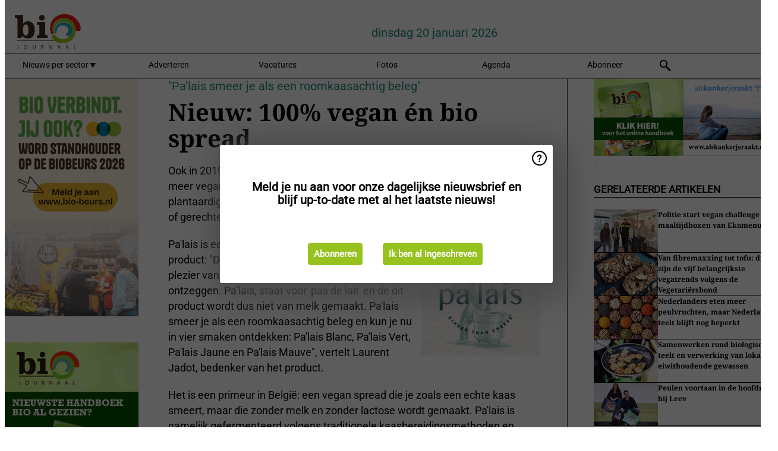

--- FILE ---
content_type: text/html; charset=utf-8
request_url: https://www.biojournaal.nl/article/9157626/nieuw-100-vegan-en-bio-spread/
body_size: 13326
content:

<!DOCTYPE html>
<html lang="nl" xmlns:og="http://ogp.me/ns#" xmlns:fb="http://www.facebook.com/2008/fbml">

<head>
    <title>Nieuw: 100% vegan &#xE9;n bio spread</title>
    <meta name="Description" content="Nieuw: 100% vegan &#xE9;n bio spread"/>

    
        
<meta charset="utf-8"/>
    <meta name="Analytics" content="UA-16654970-2"/>
    <meta name="Keywords" content="bio,biologisch,eco, skal, ekologisch, ecologisch, biologisch dynamisch, demeter, agf-handel,fruit,groente,aardappel,brood,zuivel,textiel,kleding,appel, peer,banaan,komkommer,tomaat,aubergine,paprika,mango, ananas,aardbei,kool,prei,framboos,bes,courgette,logistiek,koeling, automatisering,verwerking,kassen,glastuinbouw,voedingstuinbouw, export,import,citrus,wijn,bier,baby,conserven,planten,voedselveiligheid,residu,residuen,vlees, melkvee,detailhandel, natuurvoeding, natuurvoedingswinkel "/>
    <meta name="AnalyticsV4" content="G-PDT9YL5DK9"/>
    <meta name="UseNewWebsiteDesign" content="True"/>
<link rel="icon" type="image/svg+xml" href="/dist/img/bj-nl/favicon.svg">
<link rel="icon" type="image/png" href="/dist/img/bj-nl/favicon.png">
<link rel="stylesheet" media="screen" href="/dist/bj_nl.css?v=bvvf8osUO6v035Nr567KMOwDFoD76srv7T_EylSuy7g" />
<link rel="stylesheet" media="screen" href="/dist/styles.css?v=UaHHwoGvzSGOQqkkyMIO23DGWg_v0hHe0R67oyKmO68" />
<link rel="stylesheet" media="print" href="/dist/print.css?v=CPGkEhT1Bbxu5cliLRG5hUg28JovFGATsNQ9DcFmp1o" />


    <script async src="https://www.googletagmanager.com/gtag/js?id=G-PDT9YL5DK9"></script>
    <script type="text/javascript">
        window.dataLayer = window.dataLayer || [];

        processUserQueryParams();
        const cookies = getCookies();

        gtag('js', new Date());
        gtag('config', 'G-PDT9YL5DK9', {
            cookie_flags: 'Secure;SameSite=None',
            user_id: cookies['u'],
            user_properties: {
                custom_user_id: cookies['u'],
                sector_id: cookies['s'],
            },
        });

        function gtag() {
            window.dataLayer.push(arguments);
        }

        function getCookies() {
            return Object.fromEntries(document.cookie.split('; ').map(value => value.split(/=(.*)/s).map(decodeURIComponent)))
        }

        function processUserQueryParams() {
            const userId = parseInt(popQueryParamFromLocation('u'), 10);
            if (userId) setUserParamCookie('u', userId);

            const sectorId = parseInt(popQueryParamFromLocation('s'), 10);
            if (sectorId) setUserParamCookie('s', sectorId);
        }

        function setUserParamCookie(name, value) {
            document.cookie = `${name}=${value}; SameSite=None; Secure; path=/; max-age=604800`;
        }

        function popQueryParamFromLocation(name) {
            const {queryParams, hash} = parseQueryAndHash();

            const queryParam = queryParams.get(name);
            queryParams.delete(name);
            const url = createUrl(window.location.pathname, queryParams, hash);

            window.history.replaceState({}, document.title, url);

            return queryParam;
        }

        function parseQueryAndHash() {
            const sanitizedQueryAndHash = (window.location.search + window.location.hash)
                .replace(/[a-zA-Z]+=###[A-Z]+###/g, '')
                .split('#');

            return {
                queryParams: new URLSearchParams(sanitizedQueryAndHash[0]),
                hash: sanitizedQueryAndHash[1] ? '#' + sanitizedQueryAndHash[1] : ''
            };
        }

        function createUrl(path, queryParams, hash) {
            const queryString = queryParams.toString() ? "?" + queryParams.toString() : "";
            return path + queryString + hash;
        }
    </script>





    <script type="text/javascript">
        !(function (cfg){function e(){cfg.onInit&&cfg.onInit(n)}var x,w,D,t,E,n,C=window,O=document,b=C.location,q="script",I="ingestionendpoint",L="disableExceptionTracking",j="ai.device.";"instrumentationKey"[x="toLowerCase"](),w="crossOrigin",D="POST",t="appInsightsSDK",E=cfg.name||"appInsights",(cfg.name||C[t])&&(C[t]=E),n=C[E]||function(g){var f=!1,m=!1,h={initialize:!0,queue:[],sv:"8",version:2,config:g};function v(e,t){var n={},i="Browser";function a(e){e=""+e;return 1===e.length?"0"+e:e}return n[j+"id"]=i[x](),n[j+"type"]=i,n["ai.operation.name"]=b&&b.pathname||"_unknown_",n["ai.internal.sdkVersion"]="javascript:snippet_"+(h.sv||h.version),{time:(i=new Date).getUTCFullYear()+"-"+a(1+i.getUTCMonth())+"-"+a(i.getUTCDate())+"T"+a(i.getUTCHours())+":"+a(i.getUTCMinutes())+":"+a(i.getUTCSeconds())+"."+(i.getUTCMilliseconds()/1e3).toFixed(3).slice(2,5)+"Z",iKey:e,name:"Microsoft.ApplicationInsights."+e.replace(/-/g,"")+"."+t,sampleRate:100,tags:n,data:{baseData:{ver:2}},ver:undefined,seq:"1",aiDataContract:undefined}}var n,i,t,a,y=-1,T=0,S=["js.monitor.azure.com","js.cdn.applicationinsights.io","js.cdn.monitor.azure.com","js0.cdn.applicationinsights.io","js0.cdn.monitor.azure.com","js2.cdn.applicationinsights.io","js2.cdn.monitor.azure.com","az416426.vo.msecnd.net"],o=g.url||cfg.src,r=function(){return s(o,null)};function s(d,t){if((n=navigator)&&(~(n=(n.userAgent||"").toLowerCase()).indexOf("msie")||~n.indexOf("trident/"))&&~d.indexOf("ai.3")&&(d=d.replace(/(\/)(ai\.3\.)([^\d]*)$/,function(e,t,n){return t+"ai.2"+n})),!1!==cfg.cr)for(var e=0;e<S.length;e++)if(0<d.indexOf(S[e])){y=e;break}var n,i=function(e){var a,t,n,i,o,r,s,c,u,l;h.queue=[],m||(0<=y&&T+1<S.length?(a=(y+T+1)%S.length,p(d.replace(/^(.*\/\/)([\w\.]*)(\/.*)$/,function(e,t,n,i){return t+S[a]+i})),T+=1):(f=m=!0,s=d,!0!==cfg.dle&&(c=(t=function(){var e,t={},n=g.connectionString;if(n)for(var i=n.split(";"),a=0;a<i.length;a++){var o=i[a].split("=");2===o.length&&(t[o[0][x]()]=o[1])}return t[I]||(e=(n=t.endpointsuffix)?t.location:null,t[I]="https://"+(e?e+".":"")+"dc."+(n||"services.visualstudio.com")),t}()).instrumentationkey||g.instrumentationKey||"",t=(t=(t=t[I])&&"/"===t.slice(-1)?t.slice(0,-1):t)?t+"/v2/track":g.endpointUrl,t=g.userOverrideEndpointUrl||t,(n=[]).push((i="SDK LOAD Failure: Failed to load Application Insights SDK script (See stack for details)",o=s,u=t,(l=(r=v(c,"Exception")).data).baseType="ExceptionData",l.baseData.exceptions=[{typeName:"SDKLoadFailed",message:i.replace(/\./g,"-"),hasFullStack:!1,stack:i+"\nSnippet failed to load ["+o+"] -- Telemetry is disabled\nHelp Link: https://go.microsoft.com/fwlink/?linkid=2128109\nHost: "+(b&&b.pathname||"_unknown_")+"\nEndpoint: "+u,parsedStack:[]}],r)),n.push((l=s,i=t,(u=(o=v(c,"Message")).data).baseType="MessageData",(r=u.baseData).message='AI (Internal): 99 message:"'+("SDK LOAD Failure: Failed to load Application Insights SDK script (See stack for details) ("+l+")").replace(/\"/g,"")+'"',r.properties={endpoint:i},o)),s=n,c=t,JSON&&((u=C.fetch)&&!cfg.useXhr?u(c,{method:D,body:JSON.stringify(s),mode:"cors"}):XMLHttpRequest&&((l=new XMLHttpRequest).open(D,c),l.setRequestHeader("Content-type","application/json"),l.send(JSON.stringify(s)))))))},a=function(e,t){m||setTimeout(function(){!t&&h.core||i()},500),f=!1},p=function(e){var n=O.createElement(q),e=(n.src=e,t&&(n.integrity=t),n.setAttribute("data-ai-name",E),cfg[w]);return!e&&""!==e||"undefined"==n[w]||(n[w]=e),n.onload=a,n.onerror=i,n.onreadystatechange=function(e,t){"loaded"!==n.readyState&&"complete"!==n.readyState||a(0,t)},cfg.ld&&cfg.ld<0?O.getElementsByTagName("head")[0].appendChild(n):setTimeout(function(){O.getElementsByTagName(q)[0].parentNode.appendChild(n)},cfg.ld||0),n};p(d)}cfg.sri&&(n=o.match(/^((http[s]?:\/\/.*\/)\w+(\.\d+){1,5})\.(([\w]+\.){0,2}js)$/))&&6===n.length?(d="".concat(n[1],".integrity.json"),i="@".concat(n[4]),l=window.fetch,t=function(e){if(!e.ext||!e.ext[i]||!e.ext[i].file)throw Error("Error Loading JSON response");var t=e.ext[i].integrity||null;s(o=n[2]+e.ext[i].file,t)},l&&!cfg.useXhr?l(d,{method:"GET",mode:"cors"}).then(function(e){return e.json()["catch"](function(){return{}})}).then(t)["catch"](r):XMLHttpRequest&&((a=new XMLHttpRequest).open("GET",d),a.onreadystatechange=function(){if(a.readyState===XMLHttpRequest.DONE)if(200===a.status)try{t(JSON.parse(a.responseText))}catch(e){r()}else r()},a.send())):o&&r();try{h.cookie=O.cookie}catch(k){}function e(e){for(;e.length;)!function(t){h[t]=function(){var e=arguments;f||h.queue.push(function(){h[t].apply(h,e)})}}(e.pop())}var c,u,l="track",d="TrackPage",p="TrackEvent",l=(e([l+"Event",l+"PageView",l+"Exception",l+"Trace",l+"DependencyData",l+"Metric",l+"PageViewPerformance","start"+d,"stop"+d,"start"+p,"stop"+p,"addTelemetryInitializer","setAuthenticatedUserContext","clearAuthenticatedUserContext","flush"]),h.SeverityLevel={Verbose:0,Information:1,Warning:2,Error:3,Critical:4},(g.extensionConfig||{}).ApplicationInsightsAnalytics||{});return!0!==g[L]&&!0!==l[L]&&(e(["_"+(c="onerror")]),u=C[c],C[c]=function(e,t,n,i,a){var o=u&&u(e,t,n,i,a);return!0!==o&&h["_"+c]({message:e,url:t,lineNumber:n,columnNumber:i,error:a,evt:C.event}),o},g.autoExceptionInstrumented=!0),h}(cfg.cfg),(C[E]=n).queue&&0===n.queue.length?(n.queue.push(e),n.trackPageView({})):e();})({
            src: "https://js.monitor.azure.com/scripts/b/ai.3.gbl.min.js",
            crossOrigin: "anonymous", 
            cfg: { 
                connectionString: "InstrumentationKey=ead8f278-3e59-48fa-8465-6896114d0cbc;IngestionEndpoint=https://westeurope-1.in.applicationinsights.azure.com/;LiveEndpoint=https://westeurope.livediagnostics.monitor.azure.com/"
            }
        });
    </script>


    <meta name="shareaholic:site_id" content="ab932bcfa26560c7fa53809ea127ba50"/>
    <meta name="shareaholic:app_id" content="33127737"/>
    <script async src="https://cdn.shareaholic.net/assets/pub/shareaholic.js"></script>

<script defer src="//www.google.com/recaptcha/api.js?render=explicit"></script>
<script async src="//platform.twitter.com/widgets.js" charset="utf-8"></script>

<script defer type="text/javascript" src="/dist/app.js?v=npewq5fMFsTQ4VUtsXWitQZgSKeDKuf-IEZkRC3_nkc"></script>
    

    
    
<link rel="canonical" href="https://www.biojournaal.nl/article/9157626/nieuw-100-vegan-en-bio-spread/">

<!-- For Facebook -->
<meta property="og:title" content="Nieuw: 100% vegan &#xE9;n bio spread"/>
<meta property="og:description" content="Ook in 2019 zet de vegan trend zich verder voort. Niet alleen openen er steeds meer vegan restaurants, consumenten gaan ook steeds vaker op zoek naar plantaardige alternatieven om hun&#x2026;"/>
    <meta property="og:image" content="https://www.biojournaal.nl/remote/https/agfstorage.blob.core.windows.net/misc/BJ_nl/2019/10/28/Palais1.jpg?preset=OgImage"/>
    <meta name="thumbnail" content="https://www.biojournaal.nl/remote/https/agfstorage.blob.core.windows.net/misc/BJ_nl/2019/10/28/Palais1.jpg?preset=OgImage"/>
<meta property="og:type" content="article"/>
<meta property="og:url" content="https://www.biojournaal.nl/article/9157626/nieuw-100-vegan-en-bio-spread/"/>

<!-- For Twitter -->
<meta name="twitter:card" content="summary"/>
<meta name="twitter:title" content="Nieuw: 100% vegan &#xE9;n bio spread"/>
<meta name="twitter:description" content="Ook in 2019 zet de vegan trend zich verder voort. Niet alleen openen er steeds meer vegan restaurants, consumenten gaan ook steeds vaker op zoek naar plantaardige alternatieven om hun&#x2026;"/>
    <meta name="twitter:image" content="ImageViewModel { Path = https://agfstorage.blob.core.windows.net/misc/BJ_nl/2019/10/28/Palais1.jpg, Photographer = , IsExpired = False, Type = Other }"/>


</head>

<body class="article-page">

    
<style>
.popupContent > p {
    padding-bottom:50px;
    font-size:20px;
    font-weight:bold;
    line-height:110%;
}

.popupContent > a {
    padding:10px;
    margin-left:30px;
    font-size: 15px;
}

.button {
    background: #96c11f;
    padding: 15px;
    text-align: center;
    border-radius: 5px;
    color: white;
    font-weight: bold;
}

.grey_background{
    background:rgba(0,0,0,.4);
    cursor:pointer;
    display:none;
    height:100%;
    position:fixed;
    text-align:center;
    top:0;
    width:100%;
    z-index:10000;
}
.grey_background .helper{
    display:inline-block;
    height:100%;
    vertical-align:middle;
}
.grey_background > div {
    background-color: #fff;
    box-shadow: 10px 10px 60px #555;
    display: inline-block;
    height: auto;
    max-width: 560px;
    min-height: 150px;
    vertical-align: middle;
    width: 60%;
    position: relative;
    border-radius: 4px;
    padding: 40px 5%;
}
.popupCloseButton {
    border-radius: 30px;
    cursor: pointer;
    display: inline-block;
    font-family: arial;
    font-weight: bold;
    position: absolute;
    top: 0px;
    right: 0px;
    font-size: 20px;
    line-height: 30px;
    width: 30px;
    height: 30px;
    text-align: center;
}
.popupCloseButton:hover {
    background-color: #ccc;
}
</style>

<div class="grey_background">
    <span class="helper"></span>
    <div style="padding:0;">
	<img width="25" class="popup-info icss icss-question" src="https://agfstorage.blob.core.windows.net/misc/question-icon-smaller.png" style="float:right;width:25px;padding:10px">
	<div class="popupContent" style="padding:40px;">
        <p>Schrijf je in voor onze dagelijkse nieuwsbrief om al het laatste nieuws direct per e-mail te ontvangen!</p>
        <a class="yes_subscribe button" href="/subscribe/">Inschrijven</a>
        <a class="yes_subscribe button">Ik ben al ingeschreven</a>
		<p class="popup-info-text" style="display:none;font-size:13px;color:red;padding:20px 0 0 0;">Je krijgt deze pop-up te zien omdat dit de eerste keer is dat je onze site bezoekt. Krijg je deze melding altijd te zien dan heb je je cookies uitstaan en zullen die blijven verschijnen.</p>
    </div>
	</div>
</div>


    <div class="grey_background">
    <span class="helper"></span>
    <div style="padding:0;">
        <img width="25" class="popup-info icss icss-question" src="/dist/img/question-icon-smaller.png" style="float:right;width:25px;padding:10px" alt=""/>
        <div class="popupContent" style="padding:40px;">
            <p>Meld je nu aan voor onze dagelijkse nieuwsbrief en blijf up-to-date met al het laatste nieuws!</p>
            <a class="yes_subscribe button" href="/subscribe/">Abonneren</a>
            <a class="yes_subscribe button">Ik ben al ingeschreven</a>
            <p class="popup-info-text" style="display:none;font-size:13px;color:red;padding:20px 0 0 0;">Je ziet deze popup omdat dit de eerste keer is dat u de site betreed. Als u dit bericht blijft krijgen zet dan alstublieft uw cookies aan</p>
        </div>
    </div>
</div>


<div class="container">
    
        
<header class="site-header">
    <input type="hidden" id="block-ad-blockers" value="False"/>


    <section class="logo-row">
        <a class="logo" href="/">
            <img src="/dist/img/bj-nl/logo.svg" alt=""/>
        </a>

        <time class="date" data-date="2026-01-20T19:53:00">
            dinsdag 20 januari 2026
        </time>

        

    </section>


    <nav class="main-navbar">
        <ul>
                    <li>
                        <a href="/">
                            Nieuws per sector <i class="icss-triangle small rot180"></i>
                        </a>
                        <div class="dropdown">
                            <h2>Sectoren</h2>
                            <ul>
                                    <li>
                                        <a href="/sector/580/aardappelen-groenten-en-fruit/">Aardappelen, groenten en fruit</a>
                                    </li>
                                    <li>
                                        <a href="/sector/599/agenda-beurzen/">Agenda/beurzen</a>
                                    </li>
                                    <li>
                                        <a href="/sector/596/automatisering/">Automatisering</a>
                                    </li>
                                    <li>
                                        <a href="/sector/594/baby/">Baby</a>
                                    </li>
                                    <li>
                                        <a href="/sector/597/bedrijfsnieuws/">Bedrijfsnieuws</a>
                                    </li>
                                    <li>
                                        <a href="/sector/1758/beleid/">Beleid</a>
                                    </li>
                                    <li>
                                        <a href="/sector/582/brood-en-banket/">Brood en banket</a>
                                    </li>
                                    <li>
                                        <a href="/sector/1841/cartoons/">Cartoons</a>
                                    </li>
                                    <li>
                                        <a href="/sector/586/conserven/">Conserven</a>
                                    </li>
                                    <li>
                                        <a href="/sector/600/detail/">Detail</a>
                                    </li>
                                    <li>
                                        <a href="/sector/589/dienstverlening/">Dienstverlening</a>
                                    </li>
                                    <li>
                                        <a href="/sector/587/diepvries/">Diepvries</a>
                                    </li>
                                    <li>
                                        <a href="/sector/584/dranken/">Dranken</a>
                                    </li>
                                    <li>
                                        <a href="/sector/585/droge-kruidenierswaren/">Droge kruidenierswaren</a>
                                    </li>
                                    <li>
                                        <a href="/sector/593/groen/">Groen</a>
                                    </li>
                                    <li>
                                        <a href="/sector/601/horeca-catering/">Horeca/catering</a>
                                    </li>
                                    <li>
                                        <a href="/sector/591/logistiek/">Logistiek</a>
                                    </li>
                                    <li>
                                        <a href="/sector/1518/machines/">Machines</a>
                                    </li>
                                    <li>
                                        <a href="/sector/598/managementinfo/">Managementinfo</a>
                                    </li>
                                    <li>
                                        <a href="/sector/1756/markt/">Markt</a>
                                    </li>
                                    <li>
                                        <a href="/sector/604/plantaardig/">Plantaardig</a>
                                    </li>
                                    <li>
                                        <a href="/sector/1519/pluimvee/">Pluimvee</a>
                                    </li>
                                    <li>
                                        <a href="/sector/588/retail/">Retail</a>
                                    </li>
                                    <li>
                                        <a href="/sector/592/textiel/">Textiel</a>
                                    </li>
                                    <li>
                                        <a href="/sector/590/verpakkingen/">Verpakkingen</a>
                                    </li>
                                    <li>
                                        <a href="/sector/602/verzorging/">Verzorging</a>
                                    </li>
                                    <li>
                                        <a href="/sector/583/vlees/">Vlees</a>
                                    </li>
                                    <li>
                                        <a href="/sector/603/voedselveiligheid/">Voedselveiligheid</a>
                                    </li>
                                    <li>
                                        <a href="/sector/595/wonen/">Wonen</a>
                                    </li>
                                    <li>
                                        <a href="/sector/581/zuivel/">Zuivel</a>
                                    </li>
                            </ul>
                        </div>
                    </li>
                    <li>
                        <a href="/content/advertise/">Adverteren</a>
                    </li>
                    <li>
                        <a href="/vacancies/">Vacatures</a>
                    </li>
                    <li>
                        <a href="/photos/">Fotos</a>
                    </li>
                    <li>
                        <a href="/calendar/">Agenda</a>
                    </li>
                    <li>
                        <a href="/subscribe/">Abonneer</a>
                    </li>
            <li>
                <a href="/archive/">
                    <i class="icss-search"></i>
                </a>
            </li>
        </ul>
    </nav>
</header>
    

    <div class="row">
            <aside class="left-sidebar">
                
                
                    
        
<a class="banner" href="/click/68862/?utm_medium=website" rel="nofollow noopener" target="_blank">
    <img alt="" src="https://www.biojournaal.nl/remote/https/agfstorage.blob.core.windows.net/banners/10848/SKY-WEBBiobeurs.gif?preset=SidebarLeftBannerSmall" srcset="https://www.biojournaal.nl/remote/https/agfstorage.blob.core.windows.net/banners/10848/SKY-WEBBiobeurs.gif?preset=SidebarLeftBannerSmall 225w,https://www.biojournaal.nl/remote/https/agfstorage.blob.core.windows.net/banners/10848/SKY-WEBBiobeurs.gif?preset=SidebarLeftBannerMedium 338w,https://www.biojournaal.nl/remote/https/agfstorage.blob.core.windows.net/banners/10848/SKY-WEBBiobeurs.gif?preset=SidebarLeftBannerBig 450w" sizes="225px" />
</a>
        
<a class="banner" href="/click/64512/?utm_medium=website" rel="nofollow noopener" target="_blank">
    <img alt="" src="https://www.biojournaal.nl/remote/https/agfstorage.blob.core.windows.net/banners/49/2025/BJ_handboek_25_sky_web_b.gif?preset=SidebarLeftBannerSmall" srcset="https://www.biojournaal.nl/remote/https/agfstorage.blob.core.windows.net/banners/49/2025/BJ_handboek_25_sky_web_b.gif?preset=SidebarLeftBannerSmall 225w,https://www.biojournaal.nl/remote/https/agfstorage.blob.core.windows.net/banners/49/2025/BJ_handboek_25_sky_web_b.gif?preset=SidebarLeftBannerMedium 338w,https://www.biojournaal.nl/remote/https/agfstorage.blob.core.windows.net/banners/49/2025/BJ_handboek_25_sky_web_b.gif?preset=SidebarLeftBannerBig 450w" sizes="225px" />
</a>
        
    
<section>
    <h2>Abonneren</h2>
    <ul>
            <li>
                <a href="/subscribe/">Klik hier om dit nieuws dagelijks per mail te ontvangen</a>
            </li>
        <li>
                <a href="https://www.biojournaal.nl/rss.xml/" target="_blank">
                    <img alt="Rss" src="/dist/img/rss.png">
                </a>
                <a href="http://www.twitter.com/biojournaal" target="_blank">
                    <img alt="Twitter" src="/dist/img/twitter.png">
                </a>
                <a href="https://www.instagram.com/biojournaal.nl/" target="_blank">
                    <img alt="Instagram" src="/dist/img/instagram.png">
                </a>
        </li>
    </ul>
</section>

        
    
<section>
    <h2>Download onze app</h2>

    <ul>
        <li>
            <a href="https://play.google.com/store/apps/details?id=com.freshpublishers" target="_blank">
                <img alt="Download FreshPublishers on Google Play" class="app-download"
                     src="https://agfstorage.blob.core.windows.net/misc/App/NL/android.svg">
            </a>
        </li>
        <li>
            <a href="https://apps.apple.com/app/freshpublishers-com/id6743702508" target="_blank">
                <img alt="Download FreshPublishers on the App Store" class="app-download"
                     src="https://agfstorage.blob.core.windows.net/misc/App/NL/ios.svg">
            </a>
        </li>
    </ul>
</section>

        
    

    <section>
        <h2>
            Vacaturebank
            <a href="/Vacancies">&#x2192; Zie meer</a>
        </h2>

        <ul>
                <li>
                        <a href="/vacancy/14323/allround-monteur/">Allround monteur</a>
                </li>
                <li>
                        <a href="/vacancy/14322/inkoper-agf/">Inkoper AGF</a>
                </li>
                <li>
                        <a href="/vacancy/14320/warehouse-technician/">Warehouse Technician</a>
                </li>
                <li>
                        <a href="/vacancy/14319/customer-service-logistics-junior-accountmanager/">Customer Service Logistics (Junior Accountmanager)</a>
                </li>
                <li>
                        <a href="/vacancy/14318/customer-service-import/">Customer Service Import</a>
                </li>
                <li>
                        <a href="/vacancy/14317/customer-service-production-planning/">Customer Service &amp; Production Planning</a>
                </li>
                <li>
                        <a href="/vacancy/14316/proces-productiemanager-jr-mr/">Proces- Productiemanager (jr/mr)</a>
                </li>
                <li>
                        <a href="/vacancy/14314/administratief-medewerker/">Administratief Medewerker</a>
                </li>
                <li>
                        <a href="/vacancy/14313/inkoper-planten/">Inkoper Planten</a>
                </li>
                <li>
                        <a href="/vacancy/14312/importeur-trader/">Importeur / Trader</a>
                </li>
        </ul>
    </section>


        
    <div data-ajax-widget-url="/widget/top/1044/"></div>

        
    <div data-ajax-widget-url="/widget/top/1043/"></div>

        
    <div data-ajax-widget-url="/widget/googlenews/1041/"></div>

        
    <div data-ajax-widget-url="/widget/rates/1042/"></div>

        
<section>
    <h2>Tijd om te lachen</h2>
    <a href="/article/9794794/twee-voor-de-prijs-van-een/">Twee voor de prijs van &#xE9;&#xE9;n</a>
</section>

                
            </aside>
        


<main class="content" itemscope itemtype="http://schema.org/Article">

    


    <article class="full-article">
        <meta itemscope itemprop="mainEntityOfPage" itemType="https://schema.org/WebPage"
              itemid="article/9157626/nieuw-100-vegan-en-bio-spread"/>
        <meta itemprop="dateModified" content="2019-10-28T13:23:00.0000000"/>
        <meta itemprop="isFamilyFriendly" content="True"/>
            <div itemprop="image" itemscope itemtype="https://schema.org/ImageObject">
                <meta itemprop="url" content="ImageViewModel { Path = https://agfstorage.blob.core.windows.net/misc/BJ_nl/2019/10/28/Palais1.jpg, Photographer = , IsExpired = False, Type = Other }"/>
            </div>
        <link rel="canonical" href="https://www.biojournaal.nl/article/9157626/nieuw-100-vegan-en-bio-spread/"/>

        <header>
                <div class="sub-title" itemprop="alternativeHeadline">&quot;Pa&#x27;lais smeer je als een roomkaasachtig beleg&quot;</div>
            <h1 itemprop="name headline">Nieuw: 100% vegan &#xE9;n bio spread</h1>
        </header>


        <main itemprop="articleBody">
            <p>Ook in 2019 zet de vegan trend zich verder voort. Niet alleen openen er steeds meer vegan restaurants, consumenten gaan ook steeds vaker op zoek naar plantaardige alternatieven om hun boterhammen of broodjes mee te beleggen of gerechten mee te verfraaien.&nbsp;</p>
<p><span class="image-container content_custom_right"><img class src="https://www.biojournaal.nl/remote/https/agfstorage.blob.core.windows.net/misc/BJ_nl/2019/10/28/Palais4.jpg?preset=ContentCustom" alt=""></span>Pa'lais is een gloednieuw innovatief én 100% Belgisch product: "Deze vegan spread eet je zonder jezelf het plezier van de smaak en textuur van kaas te moeten ontzeggen. Pa’lais, staat voor 'pas de lait' en de dit product wordt dus niet van melk gemaakt. Pa'lais smeer je als een roomkaasachtig beleg en kun je nu in vier smaken ontdekken: Pa'lais Blanc, Pa'lais Vert, Pa'lais Jaune en Pa'lais Mauve", vertelt Laurent Jadot, bedenker van het product.</p>
<p>Het is een primeur in België:&nbsp;een vegan spread die je zoals een echte kaas smeert, maar die zonder melk en zonder lactose wordt gemaakt.&nbsp;Pa'lais is namelijk&nbsp;gefermenteerd volgens traditionele kaasbereidingsmethoden en wordt geproduceerd van vers gemalen biologische cashewnoten en amandelen.&nbsp;&nbsp;</p>
<p><span class="image-container content_full"><img src="https://www.biojournaal.nl/remote/https/agfstorage.blob.core.windows.net/misc/BJ_nl/2019/10/28/Palais1.jpg?preset=ContentFullSmall" alt="" class srcset="https://www.biojournaal.nl/remote/https/agfstorage.blob.core.windows.net/misc/BJ_nl/2019/10/28/Palais1.jpg?preset=ContentFullSmall 626w,https://www.biojournaal.nl/remote/https/agfstorage.blob.core.windows.net/misc/BJ_nl/2019/10/28/Palais1.jpg?preset=ContentFullMedium 938w,https://www.biojournaal.nl/remote/https/agfstorage.blob.core.windows.net/misc/BJ_nl/2019/10/28/Palais1.jpg?preset=ContentFullBig 1250w" sizes="626px"></span></p>
<p>De bedenker van het product, Laurent Jadot, is een voormalige media-expert die zich nu volop aan het vegan ondernemerschap wijdt en wiens passie voor innovatie en duurzame voeding aan de grondslag ligt van zijn carrièreswitch. Zijn visie op ecologie is nauw verweven met het vermogen om de toekomst uit te denken via de 'hacking' techniek: de traditionele methodes en technieken te herdenken en zo de voeding van morgen duurzamer en gezonder maken.</p>
<p>"Zoals zovele veganisten was ik niet tevreden met de alternatieven voor kaas die je in de groothandel vindt", legt Laurent uit. "Ik vond ze vaak te vettig, niet lekker genoeg en niet zo voedzaam. Ongeveer een jaar geleden kreeg ik plots het idee om een plantaardig voedingsmiddel te ontwikkelen die hetzelfde smaakgenot van een artisanale kaas biedt maar zonder nadelen voor je gezondheid of voor de dieren en de planeet."</p>
<p><span class="image-container content_full"><img src="https://www.biojournaal.nl/remote/https/agfstorage.blob.core.windows.net/misc/BJ_nl/2019/10/28/Palais2.jpg?preset=ContentFullSmall" alt="" class srcset="https://www.biojournaal.nl/remote/https/agfstorage.blob.core.windows.net/misc/BJ_nl/2019/10/28/Palais2.jpg?preset=ContentFullSmall 626w,https://www.biojournaal.nl/remote/https/agfstorage.blob.core.windows.net/misc/BJ_nl/2019/10/28/Palais2.jpg?preset=ContentFullMedium 938w,https://www.biojournaal.nl/remote/https/agfstorage.blob.core.windows.net/misc/BJ_nl/2019/10/28/Palais2.jpg?preset=ContentFullBig 1250w" sizes="626px"></span></p>
<p>"Ik wou een product ontwikkelen dat zowel gesmaakt wordt door zij die&nbsp;melkvrije etenswaren zoeken (veganisten of personen met een lactose-intolerantie)&nbsp;als door alleseters die bewuste voedingskeuzes willen maken zonder zich het plezier van kaastextuur en -smaak te moeten ontzeggen. In mijn eigen keuken ben ik gestart met verschillende&nbsp;experimenten met fermentatie en&nbsp;heb ik snel ontdekt dat het mogelijk is&nbsp;de traditionele kaasbereidingsmethoden te gebruiken voor&nbsp;plantaardige melksoorten. Zo heb ik camemberts en blauwschimmelkazen gemaakt maar de grootste uitdaging lag voor mij in de smeerkazen omdat we in België een grote&nbsp;traditie van belegde boterhammen, broodjes en toasts hebben. En romige producten kunnen in tal van gerechten gebruikt worden. Na verscheidene maanden van research in een culinair labo hebben we de verschillende smaken verfijnd en is Pa'lais ontstaan."</p>
<p><strong>Waarom geen melk?</strong></p>
<p>Pa'lais is een spread die gemaakt wordt met respect voor de dieren en de planeet. Plantaardige alternatieven vereisen minder water en creëren minder CO2- en methaanuitstoot dan zuivelproducten. Bovendien zijn cashewnoten en amandelen een geschikte bron van antioxidanten, magnesium, ijzer, zink, mangaan en de vitamines B, E en K. Pa'lais bevat geen kokosolie, zetmeel, additieven, kleurstoffen, emulgatoren of zoetstoffen. En aangezien het een plantaardig product is is het lactosevrij en bevat het geen hormonen, antibiotica of cholesterol.</p>
<p><span class="image-container content_full"><img src="https://www.biojournaal.nl/remote/https/agfstorage.blob.core.windows.net/misc/BJ_nl/2019/10/28/Palais.jpg?preset=ContentFullSmall" alt="" class srcset="https://www.biojournaal.nl/remote/https/agfstorage.blob.core.windows.net/misc/BJ_nl/2019/10/28/Palais.jpg?preset=ContentFullSmall 626w,https://www.biojournaal.nl/remote/https/agfstorage.blob.core.windows.net/misc/BJ_nl/2019/10/28/Palais.jpg?preset=ContentFullMedium 938w,https://www.biojournaal.nl/remote/https/agfstorage.blob.core.windows.net/misc/BJ_nl/2019/10/28/Palais.jpg?preset=ContentFullBig 1250w" sizes="626px"></span></p>
<p><strong>Zuivel van de toekomst</strong><br>Het huidige gamma omvat vier smaken :&nbsp;</p>
<ul>
<li>De romige Pa’lais Blanc</li>
<li>De pure en aromatische Pa’lais Vert met zijn delicate mix van komkommer en bieslook</li>
<li>De pittige Pa’lais Jaune, met zoete mango, op smaak gebracht met chili</li>
<li>De fruitige Pa’lais Mauve die je gehemelte prikkelt met zijn creatieve mix van veenbessen en kaneel</li>
</ul>
<p>Pa'lais smeer je zo op een boterham of crackers maar kan je ook in bereide gerechten gebruiken: in een saus, een lasagne, als garnituur voor een pizza of voor gevulde seizoensgroenten.<br>&nbsp;<br>Op een artisanale manier gelanceerd in de zomer van 2018 in Brussel en via de verdeler Biofresh te verkrijgen bij tal van Belgische bio-winkels.&nbsp;</p>
<p>De adviesprijs is 5,50 euro.</p>
<p>Voor meer informatie:&nbsp;</p>
<p>Pa'lais - Laurent Jadot<br><a href="/cdn-cgi/l/email-protection#a8c0cdc4c4c7e8d8c9c4c9c1db86cacd97dbddcac2cdcbdc95facdc9cbdcc1cd88c7d888eac1c7e2c7dddac6c9c9c486c6c488c9dadcc1c3cdc4" target="_blank" rel="noopener"><span class="__cf_email__" data-cfemail="452d2029292a05352429242c366b2720">[email&#160;protected]</span></a>&nbsp;<br>+32 475 98 43 87<br><a href="http://www.palais.be" target="_blank" rel="noopener">www.palais.be</a>&nbsp;</p>
        </main>

        <footer>

            Publicatiedatum:
            <time datetime="2019-10-28T13:23:00.0000000" itemprop="datePublished">
                ma 28 okt. 2019
            </time>
            <br>


            <div itemprop="publisher" itemscope itemtype="https://schema.org/Organization">
                <meta itemprop="name" content="BioJournaal.nl"/>
                <div itemprop="logo" itemscope itemtype="https://schema.org/ImageObject">
                    <meta itemprop="url" content="/dist/img/bj-nl/logo.svg"/>
                </div>
            </div>
        </footer>

        


        
    <div class="shareaholic-canvas" data-app="share_buttons" data-app-id="33127737"></div>

    </article>

        

<div class="related-articles-below-article">
    <h2>Gerelateerde artikelen
        <a href="/sector/604/plantaardig">&#x2192; Zie meer</a>
    </h2>

    <ul class="list">
            
<li>
    <a href="/article/9801931/politie-start-vegan-challenge-met-maaltijdboxen-van-ekomenu/" draggable="false">
        <article>
                <img alt="" src="https://www.biojournaal.nl/remote/https/agfstorage.blob.core.windows.net/misc/BJ_nl/2026/01/16/Ekomenuenpolitie1.jpg?preset=SidebarArticleSmall" srcset="https://www.biojournaal.nl/remote/https/agfstorage.blob.core.windows.net/misc/BJ_nl/2026/01/16/Ekomenuenpolitie1.jpg?preset=SidebarArticleSmall 108w,https://www.biojournaal.nl/remote/https/agfstorage.blob.core.windows.net/misc/BJ_nl/2026/01/16/Ekomenuenpolitie1.jpg?preset=SidebarArticleMedium 216w,https://www.biojournaal.nl/remote/https/agfstorage.blob.core.windows.net/misc/BJ_nl/2026/01/16/Ekomenuenpolitie1.jpg?preset=SidebarArticleBig 324w" sizes="108px" />
            <h3>Politie start vegan challenge met maaltijdboxen van Ekomenu</h3>
        </article>
    </a>
</li>
            
<li>
    <a href="/article/9801924/van-fibremaxxing-tot-tofu-dit-zijn-de-vijf-belangrijkste-vegatrends-volgens-de-vegetariersbond/" draggable="false">
        <article>
                <img alt="" src="https://www.biojournaal.nl/remote/https/agfstorage.blob.core.windows.net/misc/BJ_nl/2026/01/16/dit-zijn-de-vijf-vegatrends.jpg?preset=SidebarArticleSmall" srcset="https://www.biojournaal.nl/remote/https/agfstorage.blob.core.windows.net/misc/BJ_nl/2026/01/16/dit-zijn-de-vijf-vegatrends.jpg?preset=SidebarArticleSmall 108w,https://www.biojournaal.nl/remote/https/agfstorage.blob.core.windows.net/misc/BJ_nl/2026/01/16/dit-zijn-de-vijf-vegatrends.jpg?preset=SidebarArticleMedium 216w,https://www.biojournaal.nl/remote/https/agfstorage.blob.core.windows.net/misc/BJ_nl/2026/01/16/dit-zijn-de-vijf-vegatrends.jpg?preset=SidebarArticleBig 324w" sizes="108px" />
            <h3>Van fibremaxxing tot tofu: dit zijn de vijf belangrijkste vegatrends volgens de Vegetari&#xEB;rsbond</h3>
        </article>
    </a>
</li>
            
<li>
    <a href="/article/9791126/nederlanders-eten-meer-peulvruchten-maar-nederlandse-teelt-blijft-nog-beperkt/" draggable="false">
        <article>
                <img alt="" src="https://www.biojournaal.nl/remote/https/agfstorage.blob.core.windows.net/misc/AGF_nl/2025/10/22/peulvruchten.jpg?preset=SidebarArticleSmall" srcset="https://www.biojournaal.nl/remote/https/agfstorage.blob.core.windows.net/misc/AGF_nl/2025/10/22/peulvruchten.jpg?preset=SidebarArticleSmall 108w,https://www.biojournaal.nl/remote/https/agfstorage.blob.core.windows.net/misc/AGF_nl/2025/10/22/peulvruchten.jpg?preset=SidebarArticleMedium 216w,https://www.biojournaal.nl/remote/https/agfstorage.blob.core.windows.net/misc/AGF_nl/2025/10/22/peulvruchten.jpg?preset=SidebarArticleBig 324w" sizes="108px" />
            <h3>Nederlanders eten meer peulvruchten, maar Nederlandse teelt blijft nog beperkt</h3>
        </article>
    </a>
</li>
            
<li>
    <a href="/article/9791057/samenwerken-rond-biologische-teelt-en-verwerking-van-lokale-eiwithoudende-gewassen/" draggable="false">
        <article>
                <img alt="" src="https://www.biojournaal.nl/remote/https/agfstorage.blob.core.windows.net/misc/BJ_nl/2025/12/03/RS21243_Bioxpo_WebHigh-65_scrBioforum.jpg?preset=SidebarArticleSmall" srcset="https://www.biojournaal.nl/remote/https/agfstorage.blob.core.windows.net/misc/BJ_nl/2025/12/03/RS21243_Bioxpo_WebHigh-65_scrBioforum.jpg?preset=SidebarArticleSmall 108w,https://www.biojournaal.nl/remote/https/agfstorage.blob.core.windows.net/misc/BJ_nl/2025/12/03/RS21243_Bioxpo_WebHigh-65_scrBioforum.jpg?preset=SidebarArticleMedium 216w,https://www.biojournaal.nl/remote/https/agfstorage.blob.core.windows.net/misc/BJ_nl/2025/12/03/RS21243_Bioxpo_WebHigh-65_scrBioforum.jpg?preset=SidebarArticleBig 324w" sizes="108px" />
            <h3>Samenwerken rond biologische teelt en verwerking van lokale eiwithoudende gewassen</h3>
        </article>
    </a>
</li>
            
<li>
    <a href="/article/9790662/peulen-voortaan-in-de-hoofdrol-bij-leev/" draggable="false">
        <article>
                <img alt="" src="https://www.biojournaal.nl/remote/https/agfstorage.blob.core.windows.net/misc/BJ_nl/2025/12/02/Leevpeulenpower.jpg?preset=SidebarArticleSmall" srcset="https://www.biojournaal.nl/remote/https/agfstorage.blob.core.windows.net/misc/BJ_nl/2025/12/02/Leevpeulenpower.jpg?preset=SidebarArticleSmall 108w,https://www.biojournaal.nl/remote/https/agfstorage.blob.core.windows.net/misc/BJ_nl/2025/12/02/Leevpeulenpower.jpg?preset=SidebarArticleMedium 216w,https://www.biojournaal.nl/remote/https/agfstorage.blob.core.windows.net/misc/BJ_nl/2025/12/02/Leevpeulenpower.jpg?preset=SidebarArticleBig 324w" sizes="108px" />
            <h3>Peulen voortaan in de hoofdrol bij Leev</h3>
        </article>
    </a>
</li>
            
<li>
    <a href="/article/9787867/swissveg-introduceert-v-label-voor-veganistische-landbouw/" draggable="false">
        <article>
                <img alt="" src="https://www.biojournaal.nl/remote/https/agfstorage.blob.core.windows.net/misc/BJ_nl/2025/11/24/greenbeans-dreamstime_xxl_184627086-Leoniek6.jpg?preset=SidebarArticleSmall" srcset="https://www.biojournaal.nl/remote/https/agfstorage.blob.core.windows.net/misc/BJ_nl/2025/11/24/greenbeans-dreamstime_xxl_184627086-Leoniek6.jpg?preset=SidebarArticleSmall 108w,https://www.biojournaal.nl/remote/https/agfstorage.blob.core.windows.net/misc/BJ_nl/2025/11/24/greenbeans-dreamstime_xxl_184627086-Leoniek6.jpg?preset=SidebarArticleMedium 216w,https://www.biojournaal.nl/remote/https/agfstorage.blob.core.windows.net/misc/BJ_nl/2025/11/24/greenbeans-dreamstime_xxl_184627086-Leoniek6.jpg?preset=SidebarArticleBig 324w" sizes="108px" />
            <h3>Swissveg introduceert V-Label voor veganistische landbouw</h3>
        </article>
    </a>
</li>
            
<li>
    <a href="/article/9779843/duitsland-verzet-zich-tegen-verbod-op-vleesnamen-voor-plantaardige-producten/" draggable="false">
        <article>
                <img alt="" src="https://www.biojournaal.nl/remote/https/agfstorage.blob.core.windows.net/misc/BJ_nl/2025/10/29/burger-dreamstime_xxl_51974112-Sarsmis.jpg?preset=SidebarArticleSmall" srcset="https://www.biojournaal.nl/remote/https/agfstorage.blob.core.windows.net/misc/BJ_nl/2025/10/29/burger-dreamstime_xxl_51974112-Sarsmis.jpg?preset=SidebarArticleSmall 108w,https://www.biojournaal.nl/remote/https/agfstorage.blob.core.windows.net/misc/BJ_nl/2025/10/29/burger-dreamstime_xxl_51974112-Sarsmis.jpg?preset=SidebarArticleMedium 216w,https://www.biojournaal.nl/remote/https/agfstorage.blob.core.windows.net/misc/BJ_nl/2025/10/29/burger-dreamstime_xxl_51974112-Sarsmis.jpg?preset=SidebarArticleBig 324w" sizes="108px" />
            <h3>Duitsland verzet zich tegen verbod op vleesnamen voor plantaardige producten</h3>
        </article>
    </a>
</li>
            
<li>
    <a href="/article/9778356/denemarken-investeert-eur170-miljoen-in-plantaardig-en-biologisch-voedsel/" draggable="false">
        <article>
                <img alt="" src="https://www.biojournaal.nl/remote/https/agfstorage.blob.core.windows.net/misc/BJ_nl/2025/10/24/EliseBijkerkLinkedInPlantFoodSummit.png?preset=SidebarArticleSmall" srcset="https://www.biojournaal.nl/remote/https/agfstorage.blob.core.windows.net/misc/BJ_nl/2025/10/24/EliseBijkerkLinkedInPlantFoodSummit.png?preset=SidebarArticleSmall 108w,https://www.biojournaal.nl/remote/https/agfstorage.blob.core.windows.net/misc/BJ_nl/2025/10/24/EliseBijkerkLinkedInPlantFoodSummit.png?preset=SidebarArticleMedium 216w,https://www.biojournaal.nl/remote/https/agfstorage.blob.core.windows.net/misc/BJ_nl/2025/10/24/EliseBijkerkLinkedInPlantFoodSummit.png?preset=SidebarArticleBig 324w" sizes="108px" />
            <h3>Denemarken investeert &#x20AC;170 miljoen in plantaardig en biologisch voedsel</h3>
        </article>
    </a>
</li>
            
<li>
    <a href="/article/9773125/veggieburger-mogelijk-verboden-eu-parlement-wil-vleesnamen-beschermen/" draggable="false">
        <article>
                <img alt="" src="https://www.biojournaal.nl/remote/https/agfstorage.blob.core.windows.net/misc/AGF_nl/2025/10/08/veggieburger.jpg?preset=SidebarArticleSmall" srcset="https://www.biojournaal.nl/remote/https/agfstorage.blob.core.windows.net/misc/AGF_nl/2025/10/08/veggieburger.jpg?preset=SidebarArticleSmall 108w,https://www.biojournaal.nl/remote/https/agfstorage.blob.core.windows.net/misc/AGF_nl/2025/10/08/veggieburger.jpg?preset=SidebarArticleMedium 216w,https://www.biojournaal.nl/remote/https/agfstorage.blob.core.windows.net/misc/AGF_nl/2025/10/08/veggieburger.jpg?preset=SidebarArticleBig 324w" sizes="108px" />
            <h3>&#x27;Veggieburger&#x2019; mogelijk verboden: EU-Parlement wil vleesnamen beschermen</h3>
        </article>
    </a>
</li>
            
<li>
    <a href="/article/9771957/de-vegetarische-slager-en-wendy-walrabenstein-winnen-vega-trofee/" draggable="false">
        <article>
                <img alt="" src="https://www.biojournaal.nl/remote/https/agfstorage.blob.core.windows.net/misc/BJ_nl/2025/10/06/vegetariersvegatrofee.png?preset=SidebarArticleSmall" srcset="https://www.biojournaal.nl/remote/https/agfstorage.blob.core.windows.net/misc/BJ_nl/2025/10/06/vegetariersvegatrofee.png?preset=SidebarArticleSmall 108w,https://www.biojournaal.nl/remote/https/agfstorage.blob.core.windows.net/misc/BJ_nl/2025/10/06/vegetariersvegatrofee.png?preset=SidebarArticleMedium 216w,https://www.biojournaal.nl/remote/https/agfstorage.blob.core.windows.net/misc/BJ_nl/2025/10/06/vegetariersvegatrofee.png?preset=SidebarArticleBig 324w" sizes="108px" />
            <h3>De Vegetarische Slager en Wendy Walrabenstein winnen Vega Trofee</h3>
        </article>
    </a>
</li>
    </ul>
</div>

</main>


        
    
<aside class="right-sidebar-small right-sidebar">
                
    <aside class="banners" >
        <ul>
                <li>
                    
<a class="banner" href="/click/35137/?utm_medium=website" rel="nofollow noopener" target="_blank">
    <img alt="" src="https://www.biojournaal.nl/remote/https/agfstorage.blob.core.windows.net/banners/49/2025/BJ_handboek_25_indexside_C.gif?preset=SidebarRightGridBannerSmall" srcset="https://www.biojournaal.nl/remote/https/agfstorage.blob.core.windows.net/banners/49/2025/BJ_handboek_25_indexside_C.gif?preset=SidebarRightGridBannerSmall 130w,https://www.biojournaal.nl/remote/https/agfstorage.blob.core.windows.net/banners/49/2025/BJ_handboek_25_indexside_C.gif?preset=SidebarRightGridBannerMedium 195w,https://www.biojournaal.nl/remote/https/agfstorage.blob.core.windows.net/banners/49/2025/BJ_handboek_25_indexside_C.gif?preset=SidebarRightGridBannerBig 260w" sizes="130px" />
</a>
                </li>
                <li>
                    
<a class="banner" href="/click/68553/?utm_medium=website" rel="nofollow noopener" target="_blank">
    <img alt="" src="https://www.biojournaal.nl/remote/https/agfstorage.blob.core.windows.net/banners/49/2025/Alskankerjeraakt_dec25_1.png?preset=SidebarRightGridBannerSmall" srcset="https://www.biojournaal.nl/remote/https/agfstorage.blob.core.windows.net/banners/49/2025/Alskankerjeraakt_dec25_1.png?preset=SidebarRightGridBannerSmall 130w,https://www.biojournaal.nl/remote/https/agfstorage.blob.core.windows.net/banners/49/2025/Alskankerjeraakt_dec25_1.png?preset=SidebarRightGridBannerMedium 195w,https://www.biojournaal.nl/remote/https/agfstorage.blob.core.windows.net/banners/49/2025/Alskankerjeraakt_dec25_1.png?preset=SidebarRightGridBannerBig 260w" sizes="130px" />
</a>
                </li>
        </ul>

    </aside>

                
<section>
    <h2>Gerelateerde artikelen</h2>

    <ul class="list">
            
<li>
    <a href="/article/9801931/politie-start-vegan-challenge-met-maaltijdboxen-van-ekomenu/" draggable="false">
        <article>
                <img alt="" src="https://www.biojournaal.nl/remote/https/agfstorage.blob.core.windows.net/misc/BJ_nl/2026/01/16/Ekomenuenpolitie1.jpg?preset=SidebarArticleSmall" srcset="https://www.biojournaal.nl/remote/https/agfstorage.blob.core.windows.net/misc/BJ_nl/2026/01/16/Ekomenuenpolitie1.jpg?preset=SidebarArticleSmall 108w,https://www.biojournaal.nl/remote/https/agfstorage.blob.core.windows.net/misc/BJ_nl/2026/01/16/Ekomenuenpolitie1.jpg?preset=SidebarArticleMedium 216w,https://www.biojournaal.nl/remote/https/agfstorage.blob.core.windows.net/misc/BJ_nl/2026/01/16/Ekomenuenpolitie1.jpg?preset=SidebarArticleBig 324w" sizes="108px" />
            <h3>Politie start vegan challenge met maaltijdboxen van Ekomenu</h3>
        </article>
    </a>
</li>
            
<li>
    <a href="/article/9801924/van-fibremaxxing-tot-tofu-dit-zijn-de-vijf-belangrijkste-vegatrends-volgens-de-vegetariersbond/" draggable="false">
        <article>
                <img alt="" src="https://www.biojournaal.nl/remote/https/agfstorage.blob.core.windows.net/misc/BJ_nl/2026/01/16/dit-zijn-de-vijf-vegatrends.jpg?preset=SidebarArticleSmall" srcset="https://www.biojournaal.nl/remote/https/agfstorage.blob.core.windows.net/misc/BJ_nl/2026/01/16/dit-zijn-de-vijf-vegatrends.jpg?preset=SidebarArticleSmall 108w,https://www.biojournaal.nl/remote/https/agfstorage.blob.core.windows.net/misc/BJ_nl/2026/01/16/dit-zijn-de-vijf-vegatrends.jpg?preset=SidebarArticleMedium 216w,https://www.biojournaal.nl/remote/https/agfstorage.blob.core.windows.net/misc/BJ_nl/2026/01/16/dit-zijn-de-vijf-vegatrends.jpg?preset=SidebarArticleBig 324w" sizes="108px" />
            <h3>Van fibremaxxing tot tofu: dit zijn de vijf belangrijkste vegatrends volgens de Vegetari&#xEB;rsbond</h3>
        </article>
    </a>
</li>
            
<li>
    <a href="/article/9791126/nederlanders-eten-meer-peulvruchten-maar-nederlandse-teelt-blijft-nog-beperkt/" draggable="false">
        <article>
                <img alt="" src="https://www.biojournaal.nl/remote/https/agfstorage.blob.core.windows.net/misc/AGF_nl/2025/10/22/peulvruchten.jpg?preset=SidebarArticleSmall" srcset="https://www.biojournaal.nl/remote/https/agfstorage.blob.core.windows.net/misc/AGF_nl/2025/10/22/peulvruchten.jpg?preset=SidebarArticleSmall 108w,https://www.biojournaal.nl/remote/https/agfstorage.blob.core.windows.net/misc/AGF_nl/2025/10/22/peulvruchten.jpg?preset=SidebarArticleMedium 216w,https://www.biojournaal.nl/remote/https/agfstorage.blob.core.windows.net/misc/AGF_nl/2025/10/22/peulvruchten.jpg?preset=SidebarArticleBig 324w" sizes="108px" />
            <h3>Nederlanders eten meer peulvruchten, maar Nederlandse teelt blijft nog beperkt</h3>
        </article>
    </a>
</li>
            
<li>
    <a href="/article/9791057/samenwerken-rond-biologische-teelt-en-verwerking-van-lokale-eiwithoudende-gewassen/" draggable="false">
        <article>
                <img alt="" src="https://www.biojournaal.nl/remote/https/agfstorage.blob.core.windows.net/misc/BJ_nl/2025/12/03/RS21243_Bioxpo_WebHigh-65_scrBioforum.jpg?preset=SidebarArticleSmall" srcset="https://www.biojournaal.nl/remote/https/agfstorage.blob.core.windows.net/misc/BJ_nl/2025/12/03/RS21243_Bioxpo_WebHigh-65_scrBioforum.jpg?preset=SidebarArticleSmall 108w,https://www.biojournaal.nl/remote/https/agfstorage.blob.core.windows.net/misc/BJ_nl/2025/12/03/RS21243_Bioxpo_WebHigh-65_scrBioforum.jpg?preset=SidebarArticleMedium 216w,https://www.biojournaal.nl/remote/https/agfstorage.blob.core.windows.net/misc/BJ_nl/2025/12/03/RS21243_Bioxpo_WebHigh-65_scrBioforum.jpg?preset=SidebarArticleBig 324w" sizes="108px" />
            <h3>Samenwerken rond biologische teelt en verwerking van lokale eiwithoudende gewassen</h3>
        </article>
    </a>
</li>
            
<li>
    <a href="/article/9790662/peulen-voortaan-in-de-hoofdrol-bij-leev/" draggable="false">
        <article>
                <img alt="" src="https://www.biojournaal.nl/remote/https/agfstorage.blob.core.windows.net/misc/BJ_nl/2025/12/02/Leevpeulenpower.jpg?preset=SidebarArticleSmall" srcset="https://www.biojournaal.nl/remote/https/agfstorage.blob.core.windows.net/misc/BJ_nl/2025/12/02/Leevpeulenpower.jpg?preset=SidebarArticleSmall 108w,https://www.biojournaal.nl/remote/https/agfstorage.blob.core.windows.net/misc/BJ_nl/2025/12/02/Leevpeulenpower.jpg?preset=SidebarArticleMedium 216w,https://www.biojournaal.nl/remote/https/agfstorage.blob.core.windows.net/misc/BJ_nl/2025/12/02/Leevpeulenpower.jpg?preset=SidebarArticleBig 324w" sizes="108px" />
            <h3>Peulen voortaan in de hoofdrol bij Leev</h3>
        </article>
    </a>
</li>
    </ul>
</section>
                
<section>
    <h2>Gerelateerde artikelen</h2>

    <ul class="list">
            
<li>
    <a href="/article/9787867/swissveg-introduceert-v-label-voor-veganistische-landbouw/" draggable="false">
        <article>
                <img alt="" src="https://www.biojournaal.nl/remote/https/agfstorage.blob.core.windows.net/misc/BJ_nl/2025/11/24/greenbeans-dreamstime_xxl_184627086-Leoniek6.jpg?preset=SidebarArticleSmall" srcset="https://www.biojournaal.nl/remote/https/agfstorage.blob.core.windows.net/misc/BJ_nl/2025/11/24/greenbeans-dreamstime_xxl_184627086-Leoniek6.jpg?preset=SidebarArticleSmall 108w,https://www.biojournaal.nl/remote/https/agfstorage.blob.core.windows.net/misc/BJ_nl/2025/11/24/greenbeans-dreamstime_xxl_184627086-Leoniek6.jpg?preset=SidebarArticleMedium 216w,https://www.biojournaal.nl/remote/https/agfstorage.blob.core.windows.net/misc/BJ_nl/2025/11/24/greenbeans-dreamstime_xxl_184627086-Leoniek6.jpg?preset=SidebarArticleBig 324w" sizes="108px" />
            <h3>Swissveg introduceert V-Label voor veganistische landbouw</h3>
        </article>
    </a>
</li>
            
<li>
    <a href="/article/9779843/duitsland-verzet-zich-tegen-verbod-op-vleesnamen-voor-plantaardige-producten/" draggable="false">
        <article>
                <img alt="" src="https://www.biojournaal.nl/remote/https/agfstorage.blob.core.windows.net/misc/BJ_nl/2025/10/29/burger-dreamstime_xxl_51974112-Sarsmis.jpg?preset=SidebarArticleSmall" srcset="https://www.biojournaal.nl/remote/https/agfstorage.blob.core.windows.net/misc/BJ_nl/2025/10/29/burger-dreamstime_xxl_51974112-Sarsmis.jpg?preset=SidebarArticleSmall 108w,https://www.biojournaal.nl/remote/https/agfstorage.blob.core.windows.net/misc/BJ_nl/2025/10/29/burger-dreamstime_xxl_51974112-Sarsmis.jpg?preset=SidebarArticleMedium 216w,https://www.biojournaal.nl/remote/https/agfstorage.blob.core.windows.net/misc/BJ_nl/2025/10/29/burger-dreamstime_xxl_51974112-Sarsmis.jpg?preset=SidebarArticleBig 324w" sizes="108px" />
            <h3>Duitsland verzet zich tegen verbod op vleesnamen voor plantaardige producten</h3>
        </article>
    </a>
</li>
            
<li>
    <a href="/article/9778356/denemarken-investeert-eur170-miljoen-in-plantaardig-en-biologisch-voedsel/" draggable="false">
        <article>
                <img alt="" src="https://www.biojournaal.nl/remote/https/agfstorage.blob.core.windows.net/misc/BJ_nl/2025/10/24/EliseBijkerkLinkedInPlantFoodSummit.png?preset=SidebarArticleSmall" srcset="https://www.biojournaal.nl/remote/https/agfstorage.blob.core.windows.net/misc/BJ_nl/2025/10/24/EliseBijkerkLinkedInPlantFoodSummit.png?preset=SidebarArticleSmall 108w,https://www.biojournaal.nl/remote/https/agfstorage.blob.core.windows.net/misc/BJ_nl/2025/10/24/EliseBijkerkLinkedInPlantFoodSummit.png?preset=SidebarArticleMedium 216w,https://www.biojournaal.nl/remote/https/agfstorage.blob.core.windows.net/misc/BJ_nl/2025/10/24/EliseBijkerkLinkedInPlantFoodSummit.png?preset=SidebarArticleBig 324w" sizes="108px" />
            <h3>Denemarken investeert &#x20AC;170 miljoen in plantaardig en biologisch voedsel</h3>
        </article>
    </a>
</li>
            
<li>
    <a href="/article/9773125/veggieburger-mogelijk-verboden-eu-parlement-wil-vleesnamen-beschermen/" draggable="false">
        <article>
                <img alt="" src="https://www.biojournaal.nl/remote/https/agfstorage.blob.core.windows.net/misc/AGF_nl/2025/10/08/veggieburger.jpg?preset=SidebarArticleSmall" srcset="https://www.biojournaal.nl/remote/https/agfstorage.blob.core.windows.net/misc/AGF_nl/2025/10/08/veggieburger.jpg?preset=SidebarArticleSmall 108w,https://www.biojournaal.nl/remote/https/agfstorage.blob.core.windows.net/misc/AGF_nl/2025/10/08/veggieburger.jpg?preset=SidebarArticleMedium 216w,https://www.biojournaal.nl/remote/https/agfstorage.blob.core.windows.net/misc/AGF_nl/2025/10/08/veggieburger.jpg?preset=SidebarArticleBig 324w" sizes="108px" />
            <h3>&#x27;Veggieburger&#x2019; mogelijk verboden: EU-Parlement wil vleesnamen beschermen</h3>
        </article>
    </a>
</li>
            
<li>
    <a href="/article/9771957/de-vegetarische-slager-en-wendy-walrabenstein-winnen-vega-trofee/" draggable="false">
        <article>
                <img alt="" src="https://www.biojournaal.nl/remote/https/agfstorage.blob.core.windows.net/misc/BJ_nl/2025/10/06/vegetariersvegatrofee.png?preset=SidebarArticleSmall" srcset="https://www.biojournaal.nl/remote/https/agfstorage.blob.core.windows.net/misc/BJ_nl/2025/10/06/vegetariersvegatrofee.png?preset=SidebarArticleSmall 108w,https://www.biojournaal.nl/remote/https/agfstorage.blob.core.windows.net/misc/BJ_nl/2025/10/06/vegetariersvegatrofee.png?preset=SidebarArticleMedium 216w,https://www.biojournaal.nl/remote/https/agfstorage.blob.core.windows.net/misc/BJ_nl/2025/10/06/vegetariersvegatrofee.png?preset=SidebarArticleBig 324w" sizes="108px" />
            <h3>De Vegetarische Slager en Wendy Walrabenstein winnen Vega Trofee</h3>
        </article>
    </a>
</li>
    </ul>
</section>
                
<section>
    <h2>
        Laatste fotoreportages
        <a href="/photos/">&#x2192; Zie meer</a>
    </h2>
    <ul class="grid">
            <li>
                <a href="/photos/album/12924/biologisch-aanbod-op-horecava-2026/" draggable="false">
                    <article>
                        <img alt="" src="https://www.biojournaal.nl/remote/https/agfstorage.blob.core.windows.net/bj-nl/photos/12924/107/IMG_8579.jpg?preset=SidebarAlbumSmall" srcset="https://www.biojournaal.nl/remote/https/agfstorage.blob.core.windows.net/bj-nl/photos/12924/107/IMG_8579.jpg?preset=SidebarAlbumSmall 229w,https://www.biojournaal.nl/remote/https/agfstorage.blob.core.windows.net/bj-nl/photos/12924/107/IMG_8579.jpg?preset=SidebarAlbumMedium 344w,https://www.biojournaal.nl/remote/https/agfstorage.blob.core.windows.net/bj-nl/photos/12924/107/IMG_8579.jpg?preset=SidebarAlbumBig 458w" sizes="229px" />
                        <h3>Biologisch aanbod op Horecava 2026</h3>
                    </article>
                </a>
            </li>
            <li>
                <a href="/photos/album/12849/bioborrel-xl-2-oktober/" draggable="false">
                    <article>
                        <img alt="" src="https://www.biojournaal.nl/remote/https/agfstorage.blob.core.windows.net/bj-nl/photos/12849/482974/BioBorrelXL-AnoukvanAkkeren-Graumans-Biojournaal29.JPG?preset=SidebarAlbumSmall" srcset="https://www.biojournaal.nl/remote/https/agfstorage.blob.core.windows.net/bj-nl/photos/12849/482974/BioBorrelXL-AnoukvanAkkeren-Graumans-Biojournaal29.JPG?preset=SidebarAlbumSmall 229w,https://www.biojournaal.nl/remote/https/agfstorage.blob.core.windows.net/bj-nl/photos/12849/482974/BioBorrelXL-AnoukvanAkkeren-Graumans-Biojournaal29.JPG?preset=SidebarAlbumMedium 344w,https://www.biojournaal.nl/remote/https/agfstorage.blob.core.windows.net/bj-nl/photos/12849/482974/BioBorrelXL-AnoukvanAkkeren-Graumans-Biojournaal29.JPG?preset=SidebarAlbumBig 458w" sizes="229px" />
                        <h3>BioBorrel XL - 2 oktober</h3>
                    </article>
                </a>
            </li>
            <li>
                <a href="/photos/album/12842/de-grote-wiede-bestaat-20-jaar/" draggable="false">
                    <article>
                        <img alt="" src="https://www.biojournaal.nl/remote/https/agfstorage.blob.core.windows.net/bj-nl/photos/12842/482974/DeGroteWiede20jaar-AnoukvanAkkeren-Graumans-Biojournaal77.JPG?preset=SidebarAlbumSmall" srcset="https://www.biojournaal.nl/remote/https/agfstorage.blob.core.windows.net/bj-nl/photos/12842/482974/DeGroteWiede20jaar-AnoukvanAkkeren-Graumans-Biojournaal77.JPG?preset=SidebarAlbumSmall 229w,https://www.biojournaal.nl/remote/https/agfstorage.blob.core.windows.net/bj-nl/photos/12842/482974/DeGroteWiede20jaar-AnoukvanAkkeren-Graumans-Biojournaal77.JPG?preset=SidebarAlbumMedium 344w,https://www.biojournaal.nl/remote/https/agfstorage.blob.core.windows.net/bj-nl/photos/12842/482974/DeGroteWiede20jaar-AnoukvanAkkeren-Graumans-Biojournaal77.JPG?preset=SidebarAlbumBig 458w" sizes="229px" />
                        <h3>De Grote Wiede bestaat 20 jaar</h3>
                    </article>
                </a>
            </li>
            <li>
                <a href="/photos/album/12824/bio-op-gastvrij-rotterdam-2025/" draggable="false">
                    <article>
                        <img alt="" src="https://www.biojournaal.nl/remote/https/agfstorage.blob.core.windows.net/bj-nl/photos/12824/69/AHO_3105.JPG?preset=SidebarAlbumSmall" srcset="https://www.biojournaal.nl/remote/https/agfstorage.blob.core.windows.net/bj-nl/photos/12824/69/AHO_3105.JPG?preset=SidebarAlbumSmall 229w,https://www.biojournaal.nl/remote/https/agfstorage.blob.core.windows.net/bj-nl/photos/12824/69/AHO_3105.JPG?preset=SidebarAlbumMedium 344w,https://www.biojournaal.nl/remote/https/agfstorage.blob.core.windows.net/bj-nl/photos/12824/69/AHO_3105.JPG?preset=SidebarAlbumBig 458w" sizes="229px" />
                        <h3>Bio op Gastvrij Rotterdam 2025</h3>
                    </article>
                </a>
            </li>
    </ul>
</section>
</aside>

    </div>

    

    
        
<footer>
    <nav>
                <ul class="footer-list">
                    <li class="footer-header">Freshpublishers BioJournaal.nl</li>
                        <li class="footer-item">
                            <a href="/content/contact/">Ons Team</a>
                        </li>
                        <li class="footer-item">
                            <a href="https://www.freshpublishers.com/p/2/Vacatures">Werken bij BioJournaal.nl</a>
                        </li>
                        <li class="footer-item">
                            <a href="/content/handboeken/">Handboeken</a>
                        </li>
                        <li class="footer-item">
                            <a href="/content/app/">App</a>
                        </li>
                </ul>
                <ul class="footer-list">
                    <li class="footer-header">Partnersites</li>
                        <li class="footer-item">
                            <a href="https://www.Groentennieuws.nl">Groentennieuws.nl</a>
                        </li>
                        <li class="footer-item">
                            <a href="https://www.Uiennieuws.nl">Uiennieuws.nl</a>
                        </li>
                        <li class="footer-item">
                            <a href="https://www.BPnieuws.nl">BPnieuws.nl</a>
                        </li>
                </ul>
                <ul class="footer-list">
                    <li class="footer-header"></li>
                        <li class="footer-item">
                            <a href="https://www.Freshplaza.com">Freshplaza.com</a>
                        </li>
                        <li class="footer-item">
                            <a href="https://www.Freshplaza.es">Freshplaza.es</a>
                        </li>
                        <li class="footer-item">
                            <a href="https://www.Freshplaza.it">Freshplaza.it</a>
                        </li>
                        <li class="footer-item">
                            <a href="https://www.Freshplaza.de">Freshplaza.de</a>
                        </li>
                        <li class="footer-item">
                            <a href="https://www.Freshplaza.fr">Freshplaza.fr</a>
                        </li>
                        <li class="footer-item">
                            <a href="https://www.Freshplaza.cn">Freshplaza.cn</a>
                        </li>
                </ul>
                <ul class="footer-list">
                    <li class="footer-header"></li>
                        <li class="footer-item">
                            <a href="https://www.Hortidaily.com">Hortidaily.com</a>
                        </li>
                        <li class="footer-item">
                            <a href="https://www.Hortidaily.es">Hortidaily.es</a>
                        </li>
                        <li class="footer-item">
                            <a href="https://www.Verticalfarmdaily.com">Verticalfarmdaily.com</a>
                        </li>
                        <li class="footer-item">
                            <a href="https://www.MMJDaily.com">MMJDaily.com</a>
                        </li>
                        <li class="footer-item">
                            <a href="https://www.Floraldaily.com">Floraldaily.com</a>
                        </li>
                </ul>
                <ul class="footer-list">
                    <li class="footer-header">Contact</li>
                        <li class="footer-item">
                            <a href="/content/advertise/">Advertentie mogelijkheden</a>
                        </li>
                        <li class="footer-item">
                            <a href="/cdn-cgi/l/email-protection#20494e464f6042494f4a4f55524e41414c0e4e4c">Reageren</a>
                        </li>
                        <li class="footer-item">
                            <a href="/subscribe/">Abonneren</a>
                        </li>
                        <li class="footer-item">
                            <a href="/content/contact/">Contactgegevens</a>
                        </li>
                </ul>
                <ul class="footer-list">
                    <li class="footer-header">Leveringsvoorwaarden</li>
                        <li class="footer-item">
                            <a href="/content/leveringsvoorwaarden/">Leveringsvoorwaarden</a>
                        </li>
                        <li class="footer-item">
                            <a href="/content/privacy/">Privacybeleid</a>
                        </li>
                </ul>
    </nav>

    <p class="trademark">FreshPublishers &#xA9; 2005-2026 BioJournaal.nl</p>
</footer>
    
</div>




<script data-cfasync="false" src="/cdn-cgi/scripts/5c5dd728/cloudflare-static/email-decode.min.js"></script><script defer src="https://static.cloudflareinsights.com/beacon.min.js/vcd15cbe7772f49c399c6a5babf22c1241717689176015" integrity="sha512-ZpsOmlRQV6y907TI0dKBHq9Md29nnaEIPlkf84rnaERnq6zvWvPUqr2ft8M1aS28oN72PdrCzSjY4U6VaAw1EQ==" data-cf-beacon='{"version":"2024.11.0","token":"c8dc6f1a25a5494aac692ff030e453b2","server_timing":{"name":{"cfCacheStatus":true,"cfEdge":true,"cfExtPri":true,"cfL4":true,"cfOrigin":true,"cfSpeedBrain":true},"location_startswith":null}}' crossorigin="anonymous"></script>
</body>
</html>

--- FILE ---
content_type: text/html; charset=utf-8
request_url: https://www.biojournaal.nl/widget/top/1044/
body_size: 127
content:

    <section>
        <h2>Top 5 -  afgelopen week</h2>
        <ul>
                <li>
                    <a href="/article/9800669/onderhandelingen-over-algehele-doorstart-plantenkwekerij-jongerius/">
                        <article>Onderhandelingen over algehele doorstart Plantenkwekerij Jongerius</article>
                    </a>
                </li>
                <li>
                    <a href="/article/9800629/biologisch-brood-van-nederlandse-tarwe-nu-landelijk-verkrijgbaar-bij-albert-heijn/">
                        <article>Biologisch brood van Nederlandse tarwe nu landelijk verkrijgbaar bij Albert Heijn</article>
                    </a>
                </li>
                <li>
                    <a href="/article/9801127/bio-melkveebedrijf-wint-corruptiezaak-maar-proces-kost-meer-dan-het-oplevert/">
                        <article>Bio-melkveebedrijf wint corruptiezaak, maar proces kost meer dan het oplevert</article>
                    </a>
                </li>
                <li>
                    <a href="/article/9801956/booking-com-oprichter-start-samen-met-zijn-vrouw-biologische-winkel-venkel-aan-de-vecht/">
                        <article>Booking.com-oprichter start samen met zijn vrouw biologische winkel Venkel aan de Vecht</article>
                    </a>
                </li>
                <li>
                    <a href="/article/9800687/biologische-akkerbouwer-ziet-trend-keren-boeren-stappen-terug/">
                        <article>Biologische akkerbouwer ziet trend keren: boeren stappen terug</article>
                    </a>
                </li>
        </ul>
    </section>


--- FILE ---
content_type: text/html; charset=utf-8
request_url: https://www.biojournaal.nl/widget/googlenews/1041/
body_size: 2213
content:

<section>
    <h2>Overig nieuws</h2>
    <ul >
            <li >
                <a href="https://news.google.com/rss/articles/[base64]?oc=5">Chauffeur stadsreiniging vervolgd na dodelijk ongeval op Passeerdersgracht in Amsterdam-Centrum - Het Parool</a>
            </li>
            <li >
                <a href="https://news.google.com/rss/articles/[base64]?oc=5">Johan Vlemmix verkoopt schilderij, en geeft er een huis bij - Omroep Brabant</a>
            </li>
            <li >
                <a href="https://news.google.com/rss/articles/[base64]?oc=5">Protesterende Dolle Mina&#x2019;s en chaos op het Malieveld: dit zijn de winnaars van de Nieuwsfoto 2025 - AD.nl</a>
            </li>
            <li >
                <a href="https://news.google.com/rss/articles/[base64]?oc=5">Gewonden bij verschillende ongevallen in de provincie - HVZeeland</a>
            </li>
            <li >
                <a href="https://news.google.com/rss/articles/[base64]?oc=5">Vanavond weer kans om Noorderlicht te zien: zo laat moet je klaarzitten - NH Nieuws</a>
            </li>
            <li >
                <a href="https://news.google.com/rss/articles/[base64]?oc=5">Paal van 23 kilo verandert leven van Feyenoorder in nachtmerrie: &#x2018;Ik kan niet meer de vader zijn die ik was&#x2019; - AD.nl</a>
            </li>
            <li >
                <a href="https://news.google.com/rss/articles/[base64]?oc=5">Kapper Michael hoorde de hardste klap ooit: &#x27;Het glas werd naar buiten gezogen&#x27; - RTV Utrecht</a>
            </li>
            <li >
                <a href="https://news.google.com/rss/articles/[base64]?oc=5">Twee maanden voor zijn pensioen wordt Harm (65) doodgereden: OM eist cel - RTV Oost</a>
            </li>
            <li >
                <a href="https://news.google.com/rss/articles/CBMijwFBVV95cUxPWjJWY2VYZ1BtMkxtOUZxNzliM2o5V0tWN3czUDZCUHJOQkNQSXhfaXhqblJDRlUwcENSWGJUbWpKZWZzRl8tR2NxN0dwYXNuQ3lLeFZoVi1sOWE3Mmx2WTZuUERlNGhycm5PSm5VNURyQ1hGNDRGS3p4YzBMRWwzVjZZRG9BZGthZTZEQThnOA?oc=5">Tientallen auto&#x27;s bekrast in de Hoofddorppleinbuurt - AT5</a>
            </li>
            <li >
                <a href="https://news.google.com/rss/articles/[base64]?oc=5">Live PVV-crisis | Zeven Kamerleden gaan verder in aparte fractie, PVV nog maar 19 zetels - NU</a>
            </li>
    </ul>
</section>